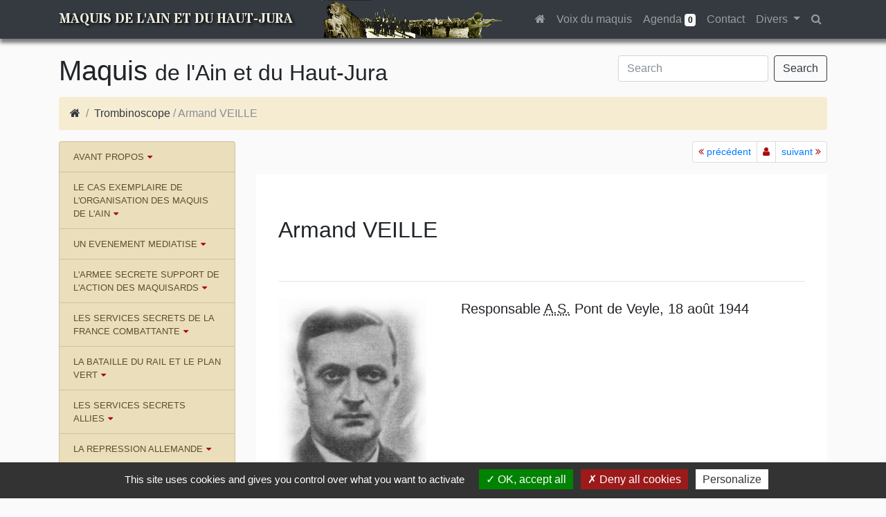

--- FILE ---
content_type: text/html; charset=UTF-8
request_url: https://www.maquisdelain.org/personnage-veille-armand-186.html
body_size: 8478
content:
    <!DOCTYPE html>
<html lang="fr" prefix="og: http://ogp.me/ns#">
    <head>

        <meta charset="utf-8">
        <meta name="viewport" content="width=device-width, initial-scale=1, shrink-to-fit=no">
        <meta name="description" content="Armand VEILLE">
        <meta name="author" content="maquisdelain.org">

        <meta name="abstract" content="Résistance : histoire des maquis de l'ain et du haut-jura durant le seconde guerre mondiale">
        <meta name="language" content="fr">
        <meta name="copyright" content="maquisdelain.org">
        <meta name="robots" content="index,follow">
        
        <meta property="og:title" content="Armand VEILLE " />
        <meta property="og:type" content="article" />
        <meta property="og:url" content="https://www.maquisdelain.org/personnage-armand-veille-186.html" />
        <meta property="og:image" content="https://www.maquisdelain.org/images/articles/armandVeille.jpg" />
        <meta property="og:description" content="Armand VEILLE" />
        <meta property="og:site_name" content="Maquis de l'Ain et du Haut-Jura" />
        
        <link rel="publisher" href="https://plus.google.com/u/0/108435279054317654673">
        
        <title>Armand VEILLE </title>
        
        <link rel="canonical" href="https://www.maquisdelain.org/personnage-armand-veille-186.html" />        
        
        <!-- Bootstrap core CSS -->
        <link href="/vendor/bootstrap/css/bootstrap.min.css" rel="stylesheet">

        <!-- Custom styles for this template -->
        <link href="/css/modern-business.css" rel="stylesheet">
        <link href="/lib/font-awesome-4.7.0/css/font-awesome.min.css" rel="stylesheet">
        <link href="https://fonts.googleapis.com/css?family=Stardos+Stencil:400,700" rel="stylesheet">
        <link href="/lib/css/flag-icon.min.css" rel="stylesheet">
        <link href="/lib/css/bootstrap-social.css" rel="stylesheet">
        
            </head>

    <body>

        <!-- Navigation -->
        <nav class="navbar fixed-top navbar-expand-lg navbar-dark bg-dark fixed-top mq_bandeau">
            <div class="container">
                <a class="navbar-brand mq_brand" href=".">Maquis de l'Ain et du Haut-Jura</a>
                <button class="navbar-toggler navbar-toggler-right" type="button" data-toggle="collapse" data-target="#navbarResponsive" aria-controls="navbarResponsive" aria-expanded="false" aria-label="Toggle navigation">
                    <span class="navbar-toggler-icon"></span>
                </button>
                <div class="collapse navbar-collapse" id="navbarResponsive">
                    <ul class="navbar-nav ml-auto">
                        <li class="nav-item">
                            <a class="nav-link" href="/"><span class="fa fa-home"></span></a>
                        </li>
                        <li class="nav-item">
                            <a class="nav-link" href="/voixdumaquis">Voix du maquis</a>
                        </li>
                        <li class="nav-item">
                            <a class="nav-link" href="/agenda.html">Agenda <span class="badge badge-light">0</span></a>
                        </li>
                        
                        <li class="nav-item">
                            <a class="nav-link" href="/contact.html">Contact</a>
                        </li>
                        <li class="nav-item dropdown">
                            <a class="nav-link dropdown-toggle" href="#" id="navbarDropdownPortfolio" data-toggle="dropdown" aria-haspopup="true" aria-expanded="false">
                                Divers
                            </a>
                            <div class="dropdown-menu dropdown-menu-right" aria-labelledby="navbarDropdownPortfolio">
                                <a class="dropdown-item" href="/trombinoscope.html"><i class="fa fa-address-book" aria-hidden="true"></i> Trombinoscope</a>
                                <a class="dropdown-item" href="/agenda.html"><i class="fa fa-calendar" aria-hidden="true"></i> Agenda <span class="badge badge-dark">0</span></a>
                                <a class="dropdown-item" href="/carte.html"><i class="fa fa-map-marker" aria-hidden="true"></i> Carte des Maquis</a>
                                <a class="dropdown-item" href="/a-propos.html"><i class="fa fa-info-circle" aria-hidden="true"></i> A propos</a>
                                <a class="dropdown-item" href="/annexe.html"><i class="fa fa-tag" aria-hidden="true"></i> Annexe</a>
                                <a class="dropdown-item" href="/bibliographie.html"><i class="fa fa-book" aria-hidden="true"></i> Bibliographie</a>
                                <a class="dropdown-item" href="/sommaire.html"><i class="fa fa-sitemap" aria-hidden="true"></i> Plan du site</a>
                                <a class="dropdown-item" href="/documents.html"><i class="fa fa-paperclip" aria-hidden="true"></i> Documentation</a>
                                <a class="dropdown-item" href="/sigles.html"><i class="fa fa-bolt" aria-hidden="true"></i> Sigles</a>
                                <!--<a class="dropdown-item" href="/archives-voix-du-maquis.html"><i class="fa fa-archive" aria-hidden="true"></i> Archives voix du maquis</a>-->

                            </div>
                        </li>
                        <li class="nav-item" title="Recherche Interne Google">
                            <a class="nav-link" href="#modalSearch" data-toggle="modal" data-target="#modalSearch">
                                <span id="searchGlyph" class="fa fa-search"></span> <span class="hidden-sm hidden-md hidden-lg"></span>
                            </a>
                        </li>
                    </ul>
                </div>             
            </div>
        </nav>


        <!-- Page Content -->
        <div class="container">
            <div class="float-right">
                
              
                <form class="form-inline my-2 my-lg-0" method="POST" action="search">
                    <input class="form-control mr-sm-2" placeholder="Search" name="searchstring" id='searchstring' aria-label="Search" type="text">
                    <button class="btn btn-outline-dark my-2 my-sm-0" name="search" id="search-btn" type="submit">Search</button>
                </form>
              
            </div>
            <!-- Page Heading/Breadcrumbs -->
            <h1 class="mt-4 mb-3">Maquis <small>de l'Ain et du Haut-Jura</small></h1>

            <ol class="breadcrumb">
                <li class="breadcrumb-item">
                    <a href="." title="Accueil"><span class="fa fa-home"></span></a>
                </li>
                <li class="breadcrumb-item active"><a href='trombinoscope.html'>Trombinoscope</a> / Armand VEILLE</li>
            </ol>

                
            <!-- Content Row -->
<div class="row">
<!-- Sidebar Column -->
<div class="col-lg-3 mb-4">



    <div id="sideMenu">
        <div class="list-group">
            <a href="#menu2" class="list-group-item collapsed" data-toggle="collapse" data-parent="#sideMenu">AVANT PROPOS</a><div class="collapse" id="menu2"><a href="article-maquis-de-l-ain-et-du-haut-jura-1.html" class="list-group-item">Maquis de l'Ain et du Haut-Jura</a></div><a href="#menu4" class="list-group-item collapsed" data-toggle="collapse" data-parent="#sideMenu">LE CAS EXEMPLAIRE DE L'ORGANISATION DES MAQUIS DE L'AIN</a><div class="collapse" id="menu4"><a href="article-naissance-du-maquis-10.html" class="list-group-item">Naissance du Maquis</a><a href="article-les-maquis-de-l-ain-s-organisent-11.html" class="list-group-item">Les Maquis de l'Ain s'organisent</a><a href="article-le-colonel-henri-romans-petit-91.html" class="list-group-item">Le colonel Henri ROMANS-PETIT</a><a href="article-le-camp-de-la-ferme-des-gorges-19.html" class="list-group-item">Le camp de la ferme des Gorges</a><a href="article-l-ecole-des-cadres-et-leur-formation-31.html" class="list-group-item">L'école des cadres et leur formation</a><a href="article-le-profil-des-camps-fin-1943-25.html" class="list-group-item">Le profil des camps fin 1943</a><a href="article-carnet-de-route-de-charles-faivre-88.html" class="list-group-item">Carnet de route de Charles FAIVRE</a><a href="article-le-lycee-lalande-96.html" class="list-group-item">Le lycée Lalande</a><a href="article-la-naissance-des-f.u.j.-46.html" class="list-group-item">La naissance des F.U.J.</a><a href="article-formation-et-action-des-maquis-du-haut-jura-90.html" class="list-group-item">Formation et action des maquis du Haut Jura</a></div><a href="#menu5" class="list-group-item collapsed" data-toggle="collapse" data-parent="#sideMenu">UN EVENEMENT MEDIATISE</a><div class="collapse" id="menu5"><a href="article-l-evenement-phare-de-l-automne-1943-9.html" class="list-group-item">L'événement phare de l'automne 1943</a><a href="article-le-centre-national-de-la-recherche-scientifique-28.html" class="list-group-item">Le centre national de la recherche scientifique</a><a href="article-le-faux-nouvelliste-40.html" class="list-group-item">Le faux Nouvelliste</a></div><a href="#menu6" class="list-group-item collapsed" data-toggle="collapse" data-parent="#sideMenu">L'ARMEE SECRETE SUPPORT DE L'ACTION DES MAQUISARDS</a><div class="collapse" id="menu6"><a href="article-la-reussite-du-coup-d-artemare-sur-le-camp-de-jeunesse-nA-43-16.html" class="list-group-item">La réussite du coup d'Artemare sur le camp de jeunesse n°43</a><a href="article-l-expedition-sur-l-intendance-militaire-de-bourg-28-septembre-1943-17.html" class="list-group-item">L'expédition sur l'intendance militaire de Bourg : 28 septembre 1943</a><a href="article-le-creusot-16-decembre-1943-95.html" class="list-group-item">LE CREUSOT 16 décembre 1943</a><a href="article-le-sabotage-des-usines-schneider-au-creusot-le-16-decembre-1943-27.html" class="list-group-item">Le sabotage des usines SCHNEIDER, au Creusot le 16 décembre 1943</a></div><a href="#menu7" class="list-group-item collapsed" data-toggle="collapse" data-parent="#sideMenu">LES SERVICES SECRETS DE LA FRANCE COMBATTANTE</a><div class="collapse" id="menu7"><a href="article-le-b.c.r.a.-12.html" class="list-group-item">LE B.C.R.A.</a><a href="article-mission-van-maurik-dit-A-pattersonA-61.html" class="list-group-item">Mission VAN MAURIK dit «PATTERSON»</a></div><a href="#menu8" class="list-group-item collapsed" data-toggle="collapse" data-parent="#sideMenu">LA BATAILLE DU RAIL ET LE PLAN VERT</a><div class="collapse" id="menu8"><a href="article-la-resistance-epargne-a-bourg-un-dangereux-bombardement-aerien-sur-la-gare-s.n.c.f.-34.html" class="list-group-item">La Résistance épargne à Bourg un dangereux bombardement aérien sur la gare S.N.C.F.</a><a href="article-operation-sur-le-centre-ferroviaire-d-amberieu-en-bugey-29.html" class="list-group-item">Opération sur le centre ferroviaire d'Ambérieu en Bugey</a><a href="article-52-locomotives-mises-hors-service-a-amberieu-en-bugey-79.html" class="list-group-item">52 locomotives mises hors service à Ambérieu-en-Bugey</a></div><a href="#menu9" class="list-group-item collapsed" data-toggle="collapse" data-parent="#sideMenu">LES SERVICES SECRETS ALLIES</a><div class="collapse" id="menu9"><a href="article-colonel-maurice-buckmaster-87.html" class="list-group-item">Colonel Maurice BUCKMASTER</a><a href="article-mission-interalliee-musc-26.html" class="list-group-item">Mission interalliée MUSC</a><a href="article-les-missions-speciales-1942-1944-38.html" class="list-group-item">Les missions spéciales 1942-1944</a><a href="article-pourquoi-izernore-97.html" class="list-group-item">Pourquoi Izernore</a></div><a href="#menu10" class="list-group-item collapsed" data-toggle="collapse" data-parent="#sideMenu">LA REPRESSION ALLEMANDE</a><div class="collapse" id="menu10"><a href="article-la-rafle-de-nantua-01130-18.html" class="list-group-item">La rafle de Nantua (01130)</a><a href="article-le-geste-d-impuissance-du-docteur-emile-mercier-peu-avant-son-execution...-64.html" class="list-group-item">Le geste d'impuissance du docteur Emile MERCIER peu avant son exécution...</a><a href="article-affrontement-des-neyrolles-22.html" class="list-group-item">Affrontement des Neyrolles</a><a href="article-combat-de-ruffieu-le-2-fevrier-1944-68.html" class="list-group-item">Combat de Ruffieu, le 2 février 1944</a><a href="article-operation-caporal-du-05-au-13-fevrier-1944-23.html" class="list-group-item">Opération Caporal du 05 au 13 février 1944</a><a href="article-les-maquis-de-l-ain-apres-l-operation-caporal-de-fevrier-1944-101.html" class="list-group-item">Les Maquis de l'Ain après l'opération Caporal de février 1944</a><a href="article-le-secteur-de-la-dombes-30.html" class="list-group-item">Le secteur de la Dombes</a><a href="article-les-operations-d-avril-1944-32.html" class="list-group-item">Les Opérations d'avril 1944</a><a href="article-les-operations-de-juillet-1944-33.html" class="list-group-item">Les Opérations de juillet 1944</a><a href="article-les-enfants-de-troupe-65.html" class="list-group-item">Les Enfants de troupe</a></div><a href="#menu11" class="list-group-item collapsed" data-toggle="collapse" data-parent="#sideMenu">LA LIBERATION</a><div class="collapse" id="menu11"><a href="article-la-bataille-de-meximieux-78.html" class="list-group-item">La bataille de Meximieux</a><a href="article-un-episode-de-la-bataille-de-meximieux-75.html" class="list-group-item">Un épisode de la bataille de Meximieux</a><a href="article-la-bataille-de-montrevel-100.html" class="list-group-item">La bataille de Montrevel</a></div><a href="#menu12" class="list-group-item collapsed" data-toggle="collapse" data-parent="#sideMenu">LA MEMOIRE</a><div class="collapse" id="menu12"><a href="article-memorial-des-maquis-de-l-ain-et-de-la-resistance-14.html" class="list-group-item">Mémorial des Maquis de l'Ain et de la Résistance</a><a href="article-une-porte-ouverte-sur-le-maquis-13.html" class="list-group-item">Une porte ouverte sur le Maquis</a><a href="article-monument-aux-ailes-alliees-15.html" class="list-group-item">Monument aux Ailes Alliées</a><a href="article-royal-air-force-35.html" class="list-group-item">Royal Air Force</a><a href="article-royal-air-force-62.html" class="list-group-item">Royal Air Force</a><a href="article-monument-u.s.a.a.f.-36.html" class="list-group-item">Monument U.S.A.A.F.</a><a href="article-memorial-de-la-ferme-de-la-montagne-37.html" class="list-group-item">Mémorial de la Ferme de la Montagne</a><a href="article-monument-commemoratif-du-combat-du-8-fevrier-1944-52.html" class="list-group-item">Monument commémoratif du combat du 8 février 1944</a><a href="article-stele-du-1er-poste-de-commandement-clandestin-de-romans-24.html" class="list-group-item">Stèle du 1er Poste de commandement clandestin de ROMANS</a><a href="article-monument-des-f.u.j.p.-41.html" class="list-group-item">Monument des F.U.J.P.</a><a href="article-stele-a-la-memoire-du-pionnier-marius-chavant-69.html" class="list-group-item">Stèle à la mémoire du pionnier Marius CHAVANT</a><a href="article-stele-du-combat-du-groupe-franc-marco-du-5-fevrier-1944-53.html" class="list-group-item">Stèle du combat du groupe franc Marco du 5 février 1944</a><a href="article-a.s.-de-neuville-sur-ain-aux-combats-de-juillet-1944-54.html" class="list-group-item">A.S. de Neuville sur Ain aux combats de juillet 1944</a><a href="article-enfants-de-troupe-de-l-ecole-militaire-d-autun-55.html" class="list-group-item">Enfants de troupe de l'Ecole Militaire d'Autun</a><a href="article-stele-royal-air-force-42.html" class="list-group-item">Stèle Royal Air Force</a><a href="article-stele-royal-air-force-43.html" class="list-group-item">Stèle Royal Air Force</a><a href="article-stele-royal-air-force-44.html" class="list-group-item">Stèle Royal Air Force</a><a href="article-monument-a-la-memoire-des-maquisards-du-bugey-45.html" class="list-group-item">Monument à la mémoire des maquisards du Bugey</a><a href="article-steles-du-camp-de-cize-et-du-poste-de-commandement-romans-petit-48.html" class="list-group-item">Stèles du camp de Cize et du Poste de commandement ROMANS-PETIT</a><a href="article-royal-air-force-63.html" class="list-group-item">Royal Air Force</a><a href="article-royal-air-force-47.html" class="list-group-item">Royal Air Force</a><a href="article-monument-aux-enfants-de-troupe-49.html" class="list-group-item">Monument aux enfants de troupe</a><a href="article-stele-des-f.u.j.-50.html" class="list-group-item">Stèle des F.U.J.</a><a href="article-stele-resistance-fer-d-amberieu-en-bugey-51.html" class="list-group-item">Stèle Résistance Fer d'Ambérieu en Bugey</a><a href="article-stele-du-combat-du-2-fevrier-1944-57.html" class="list-group-item">Stèle du combat du 2 février 1944</a><a href="article-stele-du-combat-du-5-fevrier-1944-56.html" class="list-group-item">Stèle du combat du 5 février 1944</a><a href="article-monument-aux-morts-de-corlier-84.html" class="list-group-item">Monument aux morts de Corlier</a><a href="article-monument-aux-resistants-dombistes-58.html" class="list-group-item">Monument aux résistants dombistes</a><a href="article-monument-aux-resistants-du-plateau-d-hauteville-59.html" class="list-group-item">Monument aux résistants du plateau d'Hauteville</a><a href="article-monument-des-f.u.j.p.-hauteville-60.html" class="list-group-item">Monument des F.U.J.P. Hauteville</a><a href="article-monument-aux-morts-d-evosges-85.html" class="list-group-item">Monument aux morts d'Evosges</a><a href="article-royal-air-force-74.html" class="list-group-item">Royal Air Force</a><a href="article-musee-d-histoire-de-la-resistance-et-de-la-deportation-de-l-ain-et-du-haut-jura-39.html" class="list-group-item">Musée d'histoire de la Résistance et de la Déportation de l'Ain et du Haut-Jura</a></div><a href="#menu14" class="list-group-item collapsed" data-toggle="collapse" data-parent="#sideMenu">SOUVENIRS</a><div class="collapse" id="menu14"><a href="article-lyon-capitale-de-la-resistance.-71.html" class="list-group-item">Lyon, capitale de la résistance.</a><a href="article-29-mai-1954-inhumation-du-maquisard-inconnu-au-val-d-enfer-a-cerdon-80.html" class="list-group-item">29 mai 1954, inhumation du maquisard inconnu au Val d'Enfer à Cerdon</a><a href="article-24-juin-1956-inauguration-du-cimetiere-du-val-d-enfer-a-cerdon-76.html" class="list-group-item">24 juin 1956 : Inauguration du cimetière du Val d'Enfer à Cerdon</a><a href="article-inhumation-du-colonel-chambonnet-le-10-septembre-1957-92.html" class="list-group-item">Inhumation du colonel CHAMBONNET le 10 septembre 1957</a><a href="article-le-cosmonaute-german-titov-au-val-d-enfer-a-cerdon-98.html" class="list-group-item">Le cosmonaute German TITOV au Val d'Enfer à Cerdon</a><a href="article-900-frenchmen-say-thanks-here-on-30th-anniversary-of-allied-invasion-99.html" class="list-group-item">900 Frenchmen say thanks here on 30th anniversary of Allied Invasion</a><a href="article-la-paix-revenue-quelques-maquisards-en-visite-chez-leurs-amis-britanniques-du-2-au-5-nov.-1987-67.html" class="list-group-item">La paix revenue, quelques maquisards en visite chez leurs amis britanniques du 2 au 5 nov. 1987</a><a href="article-des-maquisards-yougoslaves-recus-par-la-municipalite-de-bourg-en-bresse-73.html" class="list-group-item">Des maquisards yougoslaves reçus par la municipalité de Bourg en Bresse</a><a href="article-aerodrome-bourg-ceyzeriat.-77.html" class="list-group-item">Aérodrome Bourg Ceyzeriat.</a><a href="article-octobre-1983-le-premier-ministre-pierre-mauroy-a-cerdon-93.html" class="list-group-item">Octobre 1983 : le premier ministre Pierre MAUROY à Cerdon</a><a href="article-les-maquisards-en-yougoslavie-94.html" class="list-group-item">Les maquisards en Yougoslavie</a><a href="article-40eme-anniversaire-du-defile-des-maquisards-de-l-ain-a-oyonnax-du-11-novembre-1943-81.html" class="list-group-item">40ème anniversaire du défilé des maquisards de l'Ain à Oyonnax du 11 novembre 1943</a><a href="article-50eme-anniversaire-du-defile-des-maquisards-de-l-ain-a-oyonnax-du-11-novembre-1943-83.html" class="list-group-item">50ème anniversaire du défilé des maquisards de l'Ain à Oyonnax du 11 novembre 1943</a><a href="article-le-drapeau-des-etats-unis-d-amerique-70.html" class="list-group-item">Le Drapeau des Etats-Unis d'Amérique</a><a href="article-le-president-clinton-rend-hommage-aux-maquisards-de-l-ain-et-du-haut-jura-72.html" class="list-group-item">Le Président CLINTON rend hommage aux maquisards de l'Ain et du Haut Jura</a><a href="article-la-medaille-jean-moulin-89.html" class="list-group-item">La médaille Jean MOULIN</a><a href="article-60eme-anniversaire-du-defile-des-maquisards-de-l-ain-a-oyonnax-du-11-novembre-1943-82.html" class="list-group-item">60ème anniversaire du défilé des maquisards de l'Ain à Oyonnax du 11 novembre 1943</a></div>        </div>
    </div>

</div>
<!-- Content Column -->

<div class="col-lg-9 mb-4">
    

<nav aria-label="Navigation articles">
    <ul class="pagination justify-content-end  pagination-sm">
        <li class="page-item ">
            <a class="page-link" data-toggle="tooltip" data-placement="top" data-html="true" href="personnage-vaudan-jean-25.html" title="<b>VAUDAN Jean</b><br>dit Verduraz" tabindex="-1"><i class="fa fa-angle-double-left" aria-hidden="true"></i> précédent</a>
        </li>
        <li class="page-item">
            <a class="page-link" data-toggle="tooltip" data-placement="top" data-html="true" href="trombinoscope.html" title="Index"><i class="fa fa-user" aria-hidden="true"></i></a>
        </li>
        <li class="page-item ">
            <a class="page-link" data-toggle="tooltip" data-placement="top" data-html="true" href="personnage-veilleux-marcel-33.html" title="<b>VEILLEUX Marcel</b><br>dit Yvello">suivant <i class="fa fa-angle-double-right" aria-hidden="true"></i></a>
        </li>
    </ul>
</nav>

    <div class="jumbotron">

           <h2>Armand VEILLE</h2><br><h3></h3><hr class='my-4'>


<div class="row">
    <div class="col-lg-4 mb-4">
        <figure class="figure">
            <img src="/images/articles/armandVeille.jpg" class="figure-img img-fluid rounded" alt="">
            <figcaption class="figure-caption text-right"></figcaption>
        </figure>
    </div>
    <div class="col-lg-8 mb-4">
        <p class="" style="font-size: 1.25rem">Responsable <abbr title="Armée Secrète">A.S.</abbr> Pont de Veyle, 18 août 1944</p>
    </div>
    
</div>


<div class="">
<div class="card my-4">
    <h5 class="card-header"><span class="fa fa-share-alt"></span> Partagez sur les Réseaux Sociaux</h5>
    <div class="card-body">

        <a class="btn btn-social-icon btn-facebook" href="https://www.facebook.com/sharer.php?u=https%3A%2F%2Fwww.maquisdelain.org%2Fpersonnage-armand-veille-186.html&t=Armand%20VEILLE" >
            <span class="fa fa-facebook"></span>
        </a>
            <!--
        <a class="btn btn-social-icon btn-google" href="https://plus.google.com/share?url=https%3A%2F%2Fwww.maquisdelain.org%2Fpersonnage-armand-veille-186.html&hl=fr" >
            <span class="fa fa-google"></span>
        </a>
            -->
        <a class="btn btn-social-icon btn-twitter" href="https://twitter.com/share?url=https%3A%2F%2Fwww.maquisdelain.org%2Fpersonnage-armand-veille-186.html&text=Armand%20VEILLE" >
            <span class="fa fa-twitter"></span>
        </a>
        
        <a class="btn btn-social-icon btn-viadeo" href="#" onclick="window.open('https://www.viadeo.com/fr/widgets/share/preview?url=https%3A%2F%2Fwww.maquisdelain.org%2Fpersonnage-armand-veille-186.html&language=fr', '_blank', 'toolbar=no, scrollbars=yes, resizable=yes, top=300, left=300, width=540, height=420'); return false;">
            <span class="fa fa-viadeo"></span>
        </a>
        <a class="btn btn-social-icon btn-linkedin" href="https://www.linkedin.com/shareArticle?mini=true&url=https%3A%2F%2Fwww.maquisdelain.org%2Fpersonnage-armand-veille-186.html&title=Armand%20VEILLE" >
            <span class="fa fa-linkedin"></span>
        </a>
    </div>
</div>
    
</div>   

    </div>
    
<nav aria-label="Navigation articles">
    <ul class="pagination justify-content-end  pagination-sm">
        <li class="page-item ">
            <a class="page-link" data-toggle="tooltip" data-placement="top" data-html="true" href="personnage-vaudan-jean-25.html" title="<b>VAUDAN Jean</b><br>dit Verduraz" tabindex="-1"><i class="fa fa-angle-double-left" aria-hidden="true"></i> précédent</a>
        </li>
        <li class="page-item">
            <a class="page-link" data-toggle="tooltip" data-placement="top" data-html="true" href="trombinoscope.html" title="Index"><i class="fa fa-user" aria-hidden="true"></i></a>
        </li>
        <li class="page-item ">
            <a class="page-link" data-toggle="tooltip" data-placement="top" data-html="true" href="personnage-veilleux-marcel-33.html" title="<b>VEILLEUX Marcel</b><br>dit Yvello">suivant <i class="fa fa-angle-double-right" aria-hidden="true"></i></a>
        </li>
    </ul>
</nav>

</div>

</div>
<!-- /.row -->






        </div>
        <!-- /.container -->

        <!-- Footer -->
        <footer class="py-5 bg-dark">
            <div class="container">
                <p class="m-0 text-center text-white">Copyright &copy; www.maquisdelain.org 2026 - <a class="text-white" href="mentions-legales.html">Mentions légales</a> </p>
                <p class="m-0 text-center text-white"><i class="fa fa-google-plus" aria-hidden="true"></i> <a class="text-white" href="https://plus.google.com/u/0/108435279054317654673">Google+</a></p>
                <p class="m-0 text-center text-white"><img alt="io-network.com" style="height:30px; width: auto; margin-bottom: 5px; padding-right: 10px;" src="https://www.io-network.com/images/iologo.png"> Conception / réalisation <a class="text-white" href="https://www.io-network.com">www.io-network.com</a>
            </div>
            <!-- /.container -->
        </footer>

        <!-- Bootstrap core JavaScript -->
        <script src="/vendor/jquery/jquery.min.js"></script>
        <script src="/vendor/popper/popper.min.js"></script>
        <script src="/vendor/bootstrap/js/bootstrap.min.js"></script>
        <script src="lib/js/fonctions.min.js"></script>
        <script src="lib/js/tarteaucitron/tarteaucitron.js"></script>
        
        <script type="text/javascript">
          tarteaucitron.init({
    	  "privacyUrl": "", /* Privacy policy url */

    	  "hashtag": "#tarteaucitron", /* Open the panel with this hashtag */
    	  "cookieName": "tarteaucitron", /* Cookie name */
    
    	  "orientation": "bottom", /* Banner position (top - bottom) */
       
          "groupServices": false, /* Group services by category */
                           
    	  "showAlertSmall": false, /* Show the small banner on bottom right */
    	  "cookieslist": false, /* Show the cookie list */
                           
          "closePopup": false, /* Show a close X on the banner */

          "showIcon": true, /* Show cookie icon to manage cookies */
          //"iconSrc": "", /* Optionnal: URL or base64 encoded image */
          "iconPosition": "BottomLeft", /* BottomRight, BottomLeft, TopRight and TopLeft */

    	  "adblocker": false, /* Show a Warning if an adblocker is detected */
                           
          "DenyAllCta" : true, /* Show the deny all button */
          "AcceptAllCta" : true, /* Show the accept all button when highPrivacy on */
          "highPrivacy": true, /* HIGHLY RECOMMANDED Disable auto consent */
                           
    	  "handleBrowserDNTRequest": false, /* If Do Not Track == 1, disallow all */

    	  "removeCredit": false, /* Remove credit link */
    	  "moreInfoLink": true, /* Show more info link */

          "useExternalCss": false, /* If false, the tarteaucitron.css file will be loaded */
          "useExternalJs": false, /* If false, the tarteaucitron.js file will be loaded */

    	  //"cookieDomain": ".my-multisite-domaine.fr", /* Shared cookie for multisite */
                          
          "readmoreLink": "", /* Change the default readmore link */

          "mandatory": true /* Show a message about mandatory cookies */
        });
        tarteaucitron.user.gtagUa = 'UA-108878096-1';
        // tarteaucitron.user.gtagCrossdomain = ['example.com', 'example2.com'];
        tarteaucitron.user.gtagMore = function () { /* add here your optionnal gtag() */ };
        (tarteaucitron.job = tarteaucitron.job || []).push('gtag');
        </script>
        
        
        <script type="text/javascript"><!--
        google_ad_client = "pub-4771409565233885";
        google_ad_width = 728;
        google_ad_height = 90;
        google_ad_format = "728x90_as";
        google_ad_type = "text_image";
        google_ad_channel ="3154392058";
        google_color_border = "000000";
        google_color_bg = "F0F0F0";
        google_color_link = "0000FF";
        google_color_text = "000000";
        google_color_url = "008000";
        //--></script>
        <!-- Global site tag (gtag.js) - Google Analytics -->
<!--
        <script async src="https://www.googletagmanager.com/gtag/js?id=UA-108878096-1"></script>
        <script>
          window.dataLayer = window.dataLayer || [];
          function gtag(){dataLayer.push(arguments);}
          gtag('js', new Date());

          gtag('config', 'UA-108878096-1');
        </script>
-->
    <div class="text-center">
        <!--
        <script type="text/javascript"
          src="https://pagead2.googlesyndication.com/pagead/show_ads.js">
        </script>
        -->
    </div>
        <div id="myModalImg" class="modal fade" tabindex="-1" role="dialog">
            <div class="modal-dialog modal-lg" role="document" style="max-width:80vw !important;">
                <div class="modal-content">
                    <div class="modal-body text-center">
                        <img src="" class="enlargeImageModalSource img-fluid">
                    </div>
                    <div class="modal-footer">
                        <div id="legend"></div>
                        <button type="button" class="btn btn-secondary" data-dismiss="modal">Close</button>
                    </div>
                </div>
            </div>
        </div>
        
        <div id="myModalSearch" class="modal fade" tabindex="-1" role="dialog">
            <div class="modal-dialog modal-lg" role="document" >
                
                <div class="modal-content">
                    <div class="modal-header">
                        <button type="button" class="close" data-dismiss="modal">&times;</button>
                        <h4 class="modal-title">Recherche Maquis de l'Ain et du Haut-Jura</h4>
                    </div>
                    <div class="modal-body" id="searchResults">     
                    </div>
                    <div class="modal-footer">
                        <button type="button" class="btn btn-secondary" data-dismiss="modal">Close</button>
                    </div>
                </div>
            </div>
        </div>
        
        
        
        
        <!-- Search Modal Google -->
        <div id="modalSearch" class="modal fade" role="dialog">
            <div class="modal-dialog modal-lg">

                <!-- Modal content-->
                <div class="modal-content">
                    <div class="modal-header">
                        <button type="button" class="close" data-dismiss="modal">&times;</button>
                        <h4 class="modal-title">Recherche Maquis de l'Ain et du Haut-Jura</h4>
                    </div>
                    <div class="modal-body">
                        <!-- Replace the following with your own search script from https://www.google.com/cse. -->
                        <script>
                            (function() {
                              var cx = '017987830439985371619:fkbkbno7-bq';
                              var gcse = document.createElement('script');
                              gcse.type = 'text/javascript';
                              gcse.async = true;
                              gcse.src = 'https://cse.google.com/cse.js?cx=' + cx;
                              var s = document.getElementsByTagName('script')[0];
                              s.parentNode.insertBefore(gcse, s);
                            })();
                          </script>
                          <gcse:search linkTarget="_parent"></gcse:search>

                        <!-- These styles fix CSE and Bootstrap 3 conflict -->
                        <style type="text/css">
                            .reset-box-sizing, .reset-box-sizing *, .reset-box-sizing *:before, .reset-box-sizing *:after, .gsc-inline-block
                            {
                                -webkit-box-sizing: content-box;
                                -moz-box-sizing: content-box;
                                box-sizing: content-box;
                            }
                            input.gsc-input, .gsc-input-box, .gsc-input-box-hover, .gsc-input-box-focus, .gsc-search-button
                            {
                                box-sizing: content-box;
                                line-height: normal;
                            }
                        </style>



                    </div>
                    <div class="modal-footer">
                        <button type="button" class="btn btn-dark" data-dismiss="modal">Fermer</button>
                    </div>
                </div>

            </div>
        </div>


        
        
        
        

    </body>

</html>


--- FILE ---
content_type: text/javascript
request_url: https://www.maquisdelain.org/lib/js/fonctions.min.js
body_size: 1516
content:
$(document).ready(function(){function a(){var h=[],g;var e=window.location.href.slice(window.location.href.indexOf("?")+1).split("&");for(var f=0;f<e.length;f++){g=e[f].split("=");h.push(g[0]);h[g[0]]=g[1]}return h}if($("html").prop("lang")==="fr"){$(".flag-icon-en").addClass("toswitch");setInterval(function(){$(".toswitch").toggleClass("flag-icon-en flag-icon-us")},2000)}$("a[rel=popover]").popover({html:true,trigger:"hover",placement:"left",content:function(){return'<img src="'+$(this).data("img")+'" />'}});$('[data-toggle="tooltip"]').tooltip({html:true});$("img.figure-img").on("click",function(f){f.preventDefault();if($("#illustration").attr("src")==="/images/Adobe_PDF_icon.svg"){var g=$(document).height();$("html, body").animate({scrollTop:g},1000)}else{$(".enlargeImageModalSource").attr("src",$(this).attr("src"));$("#legend").html($(this).attr("alt"));$("#myModalImg").modal("show")}});$(".jumbotron img").on("click",function(i){i.preventDefault();var f=$(this).attr("src").split("/").pop();var h=f.substring(0,5);if(h==="mini_"){var g="/images/articles/"+f.substring(5);console.log(g);$(".enlargeImageModalSource").attr("src",g);$("#legend").html($(this).attr("title"));$("#myModalImg").modal("show")}});$(".page-link").tooltip();$("#sendMessage").on("click",function(h){h.preventDefault();var j=/^([\w-\.]+@([\w-]+\.)+[\w-]{2,4})?$/;var g=true;var i="";var f=false;$("#contactForm input:radio").each(function(){if($(this).prop("checked")){f=true}});if(!f){i=i+"Merci de saisir un destinataire valide.\n"}if(!j.test($("#email").val())||$.trim($("#email").val())===""){i=i+"Il faut un email valide\n";g=false}if($.trim($("#message").val())===""){i=i+"Merci de saisir un message.\n";g=false}if(grecaptcha.getResponse()==""){i=i+"Merci de confirmer que vous n’êtes pas un robot.\n";g=false}if(g){$("#contactForm").submit()}else{alert(i);return g}});$("#volume").on("click",function(){$(this).toggleClass("fa-volume-up fa-volume-off ");if($(this).hasClass("fa-volume-up")){$("#chant-partisans").trigger("play")}else{$("#chant-partisans").trigger("pause")}});$(".btn-social-icon").attr("target","_shareRS");$("body").append('<a href="#top" class="top_link " title="Revenir en haut de page">Haut <span class="fa fa-arrow-up" ></span></a>');$(".top_link").css({position:"fixed",right:"20px",bottom:"20px",display:"none",padding:"20px",background:"#fff","-moz-border-radius":"40px","-webkit-border-radius":"40px","border-radius":"40px",opacity:"0.9","z-index":"2000","border-color":"#343a40","border-style":"solid"});$(window).scroll(function(){posScroll=$(document).scrollTop();if(posScroll>=550){$(".top_link").fadeIn(600)}else{$(".top_link").fadeOut(600)}});$(".top_link").click(function(){$("html, body").animate({scrollTop:0},1000)});$("#search-btn").on("click",function(f){f.preventDefault();var g={fonction:"search",searchstring:$("#searchstring").val(),};$.ajax({async:true,cache:true,url:"lib/fonctions/ajax.php",type:"POST",data:g,dataType:"json",success:function(e){$("#searchResults").html(e.resultat);$("#myModalSearch").modal();console.log(e)}})});if($.trim($("#searchResults").html())!==""){$("#myModalSearch").modal()}$("img[src='/images/articles/No_image_available.svg']").fadeOut(1000);var c=$(location).attr("href").split("/").pop();if(c){var b=c.substring(0,5)}else{b=""}if(b==="index"){var d=a()["r"];if(d==="voixdumaquis"){b=d}if(d==="contact"){b=d}}if(b==="archi"){b="voixdumaquis"}if(b){$('nav a[href*="'+b+'"]').addClass("active")}else{$('nav a[href="/"]').addClass("active")}if($("nav .dropdown-item").hasClass("active")){$("#navbarDropdownPortfolio").addClass("active")}});